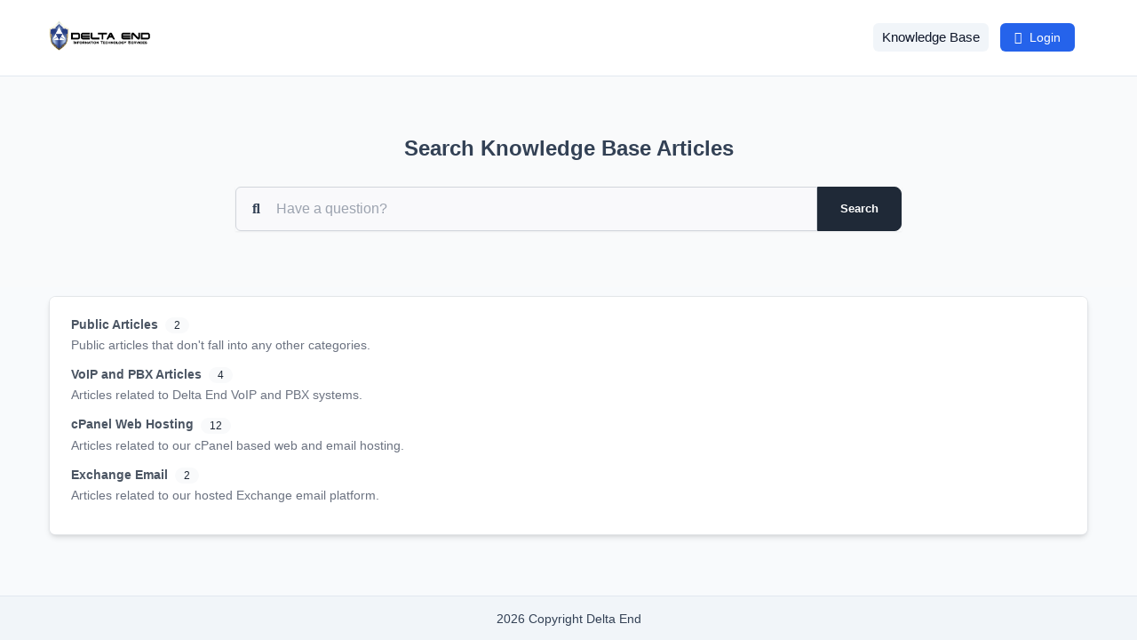

--- FILE ---
content_type: text/html; charset=utf-8
request_url: https://deltaend.vip/knowledge-base
body_size: 22152
content:
<!DOCTYPE html>
<html lang="en">

<head>
	<meta charset="utf-8">
	<meta http-equiv="X-UA-Compatible" content="IE=edge">
	<meta name="viewport" content="width=device-width, initial-scale=1.0" />
	<title>Knowledge Base</title>
	<link rel="shortcut icon" id="favicon" href="https://deltaend.io/uploads/company/favicon.ico">
<link rel="apple-touch-icon”" id="favicon-apple-touch-icon" href="https://deltaend.io/uploads/company/favicon.ico">
<link rel="stylesheet" type="text/css" id="reset-css" href="https://deltaend.io/assets/css/reset.min.css?v=3.4.0">
<link rel="stylesheet" type="text/css" id="bootstrap-css" href="https://deltaend.io/assets/plugins/bootstrap/css/bootstrap.min.css?v=3.4.0">
<link rel="stylesheet" type="text/css" id="inter-font" href="https://deltaend.io/assets/plugins/inter/inter.css?v=3.4.0">
<link rel="stylesheet" type="text/css" id="datatables-css" href="https://deltaend.io/assets/plugins/datatables/datatables.min.css?v=3.4.0">
<link rel="stylesheet" type="text/css" id="fontawesome-css" href="https://deltaend.io/assets/plugins/font-awesome/css/fontawesome.min.css?v=3.4.0">
<link rel="stylesheet" type="text/css" id="fontawesome-brands" href="https://deltaend.io/assets/plugins/font-awesome/css/brands.min.css?v=3.4.0">
<link rel="stylesheet" type="text/css" id="fontawesome-solid" href="https://deltaend.io/assets/plugins/font-awesome/css/solid.min.css?v=3.4.0">
<link rel="stylesheet" type="text/css" id="fontawesome-regular" href="https://deltaend.io/assets/plugins/font-awesome/css/regular.min.css?v=3.4.0">
<link rel="stylesheet" type="text/css" id="datetimepicker-css" href="https://deltaend.io/assets/plugins/datetimepicker/jquery.datetimepicker.min.css?v=3.4.0">
<link rel="stylesheet" type="text/css" id="bootstrap-select-css" href="https://deltaend.io/assets/plugins/bootstrap-select/css/bootstrap-select.min.css?v=3.4.0">
<link rel="stylesheet" type="text/css" id="lightbox-css" href="https://deltaend.io/assets/plugins/lightbox/css/lightbox.min.css?v=3.4.0">
<link rel="stylesheet" type="text/css" id="colorpicker-css" href="https://deltaend.io/assets/plugins/bootstrap-colorpicker/css/bootstrap-colorpicker.min.css?v=3.4.0">
<link rel="stylesheet" type="text/css" id="tailwind-css" href="https://deltaend.io/assets/builds/tailwind.css?v=3.4.0">
<link rel="stylesheet" type="text/css" id="theme-css" href="https://deltaend.io/assets/themes/perfex/css/style.min.css?v=3.4.0">
	<script
		src="https://deltaend.io/assets/plugins/jquery/jquery.min.js">
	</script>
	<script>
    if (typeof(jQuery) === 'undefined' && !window.deferAfterjQueryLoaded) {
        window.deferAfterjQueryLoaded = [];
        Object.defineProperty(window, "$", {
            set: function(value) {
                window.setTimeout(function() {
                    $.each(window.deferAfterjQueryLoaded, function(index, fn) {
                        fn();
                    });
                }, 0);
                Object.defineProperty(window, "$", {
                    value: value
                });
            },
            configurable: true
        });
    }

    var csrfData = {"formatted":{"csrf_token_name":"428528f5a8f03da48afdbbef68a7b045"},"token_name":"csrf_token_name","hash":"428528f5a8f03da48afdbbef68a7b045"} ;

    if (typeof(jQuery) == 'undefined') {
        window.deferAfterjQueryLoaded.push(function() {
            csrf_jquery_ajax_setup();
        });
        window.addEventListener('load', function() {
            csrf_jquery_ajax_setup();
        }, true);
    } else {
        csrf_jquery_ajax_setup();
    }

    function csrf_jquery_ajax_setup() {
        $.ajaxSetup({
            data: csrfData.formatted
        });

        $(document).ajaxError(function(event, request, settings) {
            if (request.status === 419) {
                alert_float('warning', 'Page expired, refresh the page make an action.')
            }
        });
    }
</script>
<script>
function custom_fields_hyperlink() {
    var cf_hyperlink = $('body').find('.cf-hyperlink');
    if (cf_hyperlink.length) {
        $.each(cf_hyperlink, function() {
            var cfh_wrapper = $(this);
            if (!cfh_wrapper.hasClass('cfh-initialized')) {
                var cfh_field_to = cfh_wrapper.attr('data-fieldto');
                var cfh_field_id = cfh_wrapper.attr('data-field-id');
                var textEl = $('body').find('#custom_fields_' + cfh_field_to + '_' + cfh_field_id + '_popover');
                var hiddenField = $("#custom_fields\\\[" + cfh_field_to + "\\\]\\\[" + cfh_field_id + "\\\]");
                var cfh_value = cfh_wrapper.attr('data-value');
                hiddenField.val(cfh_value);

                if ($(hiddenField.val()).html() != '') {
                    textEl.html($(hiddenField.val()).html());
                }
                var cfh_field_name = cfh_wrapper.attr('data-field-name');

                textEl.popover({
                    html: true,
                    trigger: "manual",
                    placement: "top",
                    title: cfh_field_name,
                    content: function() {
                        return $(cfh_popover_templates[cfh_field_id]).html();
                    }
                }).on("click", function(e) {
                    var $popup = $(this);
                    $popup.popover("toggle");
                    var titleField = $("#custom_fields_" + cfh_field_to + "_" + cfh_field_id +
                        "_title");
                    var urlField = $("#custom_fields_" + cfh_field_to + "_" + cfh_field_id + "_link");
                    var ttl = $(hiddenField.val()).html();
                    var cfUrl = $(hiddenField.val()).attr("href");
                    if (cfUrl) {
                        $('#cf_hyperlink_open_' + cfh_field_id).attr('href', (cfUrl.indexOf('://') === -
                            1 ? 'http://' + cfUrl : cfUrl));
                    }
                    titleField.val(ttl);
                    urlField.val(cfUrl);
                    $("#custom_fields_" + cfh_field_to + "_" + cfh_field_id + "_btn-save").click(
                        function() {
                            hiddenField.val((urlField.val() != '' ? '<a href="' + urlField.val() +
                                '" target="_blank">' + (titleField.val() != "" ? titleField
                                    .val() : urlField.val()) + '</a>' : ''));
                            textEl.html(titleField.val() !== "" ? titleField.val() : (urlField
                                .val() != '' ? urlField.val() :
                                "Click here to add link"));
                            $popup.popover("toggle");
                        });
                    $("#custom_fields_" + cfh_field_to + "_" + cfh_field_id + "_btn-cancel").click(
                        function() {
                            if (urlField.val() == '') {
                                hiddenField.val('');
                            }
                            $popup.popover("toggle");
                        });
                });
                cfh_wrapper.addClass('cfh-initialized')
            }
        });
    }
}
</script>
<script src='https://www.google.com/recaptcha/api.js'></script><script>

var site_url = 'https://deltaend.io/',
    app = {},
    cfh_popover_templates = {};

app.isRTL = 'false';
app.is_mobile = '';
app.months_json =
    '["January","February","March","April","May","June","July","August","September","October","November","December"]';

app.browser = "chrome";
app.max_php_ini_upload_size_bytes = "8489271296";
app.locale = "en";

app.options = {
    calendar_events_limit: "4",
    calendar_first_day: "0",
    tables_pagination_limit: "100",
    enable_google_picker: "1",
    google_client_id: "",
    google_api: "",
    default_view_calendar: "dayGridMonth",
    timezone: "America/Chicago",
    allowed_files: ".png,.jpg,.pdf,.pptx,.ppt,.doc,.docx,.xls,.xlsx,.zip,.rar,.txt",
    date_format: "m-d-Y",
    time_format: "12",
};

app.lang = {
    file_exceeds_maxfile_size_in_form: "The uploaded file exceeds the MAX_FILE_SIZE directive that was specified in the HTML form" +
        ' (7 GB)',
    file_exceeds_max_filesize: "The uploaded file exceeds the upload_max_filesize directive in php.ini" +
        ' (7 GB)',
    validation_extension_not_allowed: "File extension not allowed",
    sign_document_validation: "Please sign the document.",
    dt_length_menu_all: "All",
    drop_files_here_to_upload: "Drop files here to upload",
    browser_not_support_drag_and_drop: "Your browser does not support drag'n'drop file uploads",
    confirm_action_prompt: "Are you sure you want to perform this action?",
    datatables: {"emptyTable":"No entries found","info":"Showing _START_ to _END_ of _TOTAL_ entries","infoEmpty":"Showing 0 to 0 of 0 entries","infoFiltered":"(filtered from _MAX_ total entries)","lengthMenu":"_MENU_","loadingRecords":"Loading...","processing":"<div class=\"dt-loader\"><\/div>","search":"<div class=\"input-group\"><span class=\"input-group-addon\"><span class=\"fa fa-search\"><\/span><\/span>","searchPlaceholder":"Search...","zeroRecords":"No matching records found","paginate":{"first":"First","last":"Last","next":"Next","previous":"Previous"},"aria":{"sortAscending":" activate to sort column ascending","sortDescending":" activate to sort column descending"}},
    discussions_lang: {"discussion_add_comment":"Add comment","discussion_newest":"Newest","discussion_oldest":"Oldest","discussion_attachments":"Attachments","discussion_send":"Send","discussion_reply":"Answer","discussion_edit":"Edit","discussion_edited":"Modified","discussion_you":"You","discussion_save":"Save","discussion_delete":"Delete","discussion_view_all_replies":"Show all replies","discussion_hide_replies":"Hide replies","discussion_no_comments":"No comments","discussion_no_attachments":"No attachments","discussion_attachments_drop":"Drag and drop to upload file"},
};
window.addEventListener('load', function() {
    custom_fields_hyperlink();
});
</script>
<script>
/**
 * @deprecated 2.3.2
 * Do not use any of these below as will be removed in future updates.
 */
var isRTL = 'false';

var calendar_events_limit = "4";
var maximum_allowed_ticket_attachments = "50";

var max_php_ini_upload_size_bytes = "8489271296";

var file_exceeds_maxfile_size_in_form = "The uploaded file exceeds the MAX_FILE_SIZE directive that was specified in the HTML form" +
    ' (7 GB)';
var file_exceeds_max_filesize = "The uploaded file exceeds the upload_max_filesize directive in php.ini" +
    ' (7 GB)';

var validation_extension_not_allowed = "File extension not allowed";
var sign_document_validation = "Please sign the document.";
var dt_length_menu_all = "All";

var drop_files_here_to_upload = "Drop files here to upload";
var browser_not_support_drag_and_drop = "Your browser does not support drag'n'drop file uploads";
var remove_file = "Remove file";
var tables_pagination_limit = "100";
var enable_google_picker = "1";
var google_client_id = "";
var google_api = "";
var acceptable_mimes = "image/png, image/jpeg, application/pdf, application/vnd.openxmlformats-officedocument.presentationml.presentation, application/powerpoint, application/msword, application/vnd.openxmlformats-officedocument.wordprocessingml.document, application/vnd.ms-excel, application/vnd.openxmlformats-officedocument.spreadsheetml.sheet, application/x-zip, application/x-rar, text/plain";
var date_format = "m-d-Y";
var time_format = "12";
var default_view_calendar = "dayGridMonth";
var dt_lang = {"emptyTable":"No entries found","info":"Showing _START_ to _END_ of _TOTAL_ entries","infoEmpty":"Showing 0 to 0 of 0 entries","infoFiltered":"(filtered from _MAX_ total entries)","lengthMenu":"_MENU_","loadingRecords":"Loading...","processing":"<div class=\"dt-loader\"><\/div>","search":"<div class=\"input-group\"><span class=\"input-group-addon\"><span class=\"fa fa-search\"><\/span><\/span>","searchPlaceholder":"Search...","zeroRecords":"No matching records found","paginate":{"first":"First","last":"Last","next":"Next","previous":"Previous"},"aria":{"sortAscending":" activate to sort column ascending","sortDescending":" activate to sort column descending"}};
var discussions_lang = {"discussion_add_comment":"Add comment","discussion_newest":"Newest","discussion_oldest":"Oldest","discussion_attachments":"Attachments","discussion_send":"Send","discussion_reply":"Answer","discussion_edit":"Edit","discussion_edited":"Modified","discussion_you":"You","discussion_save":"Save","discussion_delete":"Delete","discussion_view_all_replies":"Show all replies","discussion_hide_replies":"Hide replies","discussion_no_comments":"No comments","discussion_no_attachments":"No attachments","discussion_attachments_drop":"Drag and drop to upload file"};
var confirm_action_prompt = "Are you sure you want to perform this action?";
var cf_translate_input_link_tip = "Click here to add link";

var locale = 'en';
var timezone = "America/Chicago";
var allowed_files = ".png,.jpg,.pdf,.pptx,.ppt,.doc,.docx,.xls,.xlsx,.zip,.rar,.txt";
var calendar_first_day = '0';
var months_json =
    '["January","February","March","April","May","June","July","August","September","October","November","December"]';
</script>
</head>

<body
	class="customers chrome"
	>

	<nav class="navbar navbar-default header">
    <div class="container">
        <!-- Brand and toggle get grouped for better mobile display -->
        <div class="navbar-header">
            <button type="button" class="navbar-toggle collapsed" data-toggle="collapse"
                data-target="#theme-navbar-collapse" aria-expanded="false">
                <span class="sr-only">Toggle navigation</span>
                <span class="icon-bar"></span>
                <span class="icon-bar"></span>
                <span class="icon-bar"></span>
            </button>
            <a href="https://deltaend.io/" class="logo img-responsive navbar-brand logo">
        <img src="https://deltaend.io/uploads/company/951948378bd3e18ab916404854191930.png" class="img-responsive" alt="Delta End">
        </a>        </div>
        <!-- Collect the nav links, forms, and other content for toggling -->
        <div class="collapse navbar-collapse" id="theme-navbar-collapse">
            <ul class="nav navbar-nav navbar-right">
                                                <li class="customers-nav-item-knowledge-base active"
                    >
                    <a href="https://deltaend.io/knowledge-base"
                        >
                        Knowledge Base                    </a>
                </li>
                                <li class="customers-nav-item-login"
                    >
                    <a href="https://deltaend.io/authentication/login"
                        >
                        <i class="fa-regular fa-user"></i> Login                    </a>
                </li>
                                                                            </ul>
        </div>
        <!-- /.navbar-collapse -->
    </div>
    <!-- /.container-fluid -->
</nav><div id="wrapper">
    <div id="content">
        <div class="container">
            <div class="row">
                            </div>
        </div>
                <div class="jumbotron kb-search-jumbotron">
    <div class="kb-search">
        <div class="container">
            <div class="row">
                <div class="col-md-8 col-md-offset-2">
                    <div class="text-center">
                        <h2 class="mbot30 kb-search-heading tw-font-semibold">
                            Search Knowledge Base Articles                        </h2>
                        <form action="https://deltaend.io/knowledge-base/search" method="GET" id="kb-search-form" accept-charset="utf-8">
                        <div class="form-group has-feedback has-feedback-left">
                            <div class="input-group">
                                <input type="search" name="q"
                                    placeholder="Have a question?"
                                    class="form-control kb-search-input"
                                    value="">
                                <span class="input-group-btn">
                                    <button type="submit"
                                        class="btn btn-primary kb-search-button">Search</button>
                                </span>
                                <i class="fa-solid fa-magnifying-glass form-control-feedback kb-search-icon"></i>
                            </div>
                        </div>
                        </form>                    </div>
                </div>
            </div>
        </div>
    </div>
</div>                <div class="container">
                        <div class="row">
                                <div class="panel_s">
	<div class="panel-body">
				<ul role="list" class="tw-divide-y tw-divide-neutral-200">
        <li class="tw-py-2 last:tw-pb-0 first:tw-pt-0">
        <div class="tw-flex tw-items-center">
            <h3 class="tw-text-base tw-font-semibold tw-my-0 tw-text-neutral-800">
                <a href="https://deltaend.io/knowledge-base/category/public-articles"
                    class="tw-text-neutral-600 hover:tw-text-neutral-800 active:tw-text-neutral-800">
                    Public Articles                </a>
                <span class="badge tw-bg-neutral-50 tw-ml-1">
                    2                </span>
            </h3>
        </div>
        <p class="tw-text-neutral-500 tw-mb-0 tw-mt-1">
            Public articles that don&#039;t fall into any other categories.        </p>
    </li>
        <li class="tw-py-2 last:tw-pb-0 first:tw-pt-0">
        <div class="tw-flex tw-items-center">
            <h3 class="tw-text-base tw-font-semibold tw-my-0 tw-text-neutral-800">
                <a href="https://deltaend.io/knowledge-base/category/voip-and-pbx-articles"
                    class="tw-text-neutral-600 hover:tw-text-neutral-800 active:tw-text-neutral-800">
                    VoIP and PBX Articles                </a>
                <span class="badge tw-bg-neutral-50 tw-ml-1">
                    4                </span>
            </h3>
        </div>
        <p class="tw-text-neutral-500 tw-mb-0 tw-mt-1">
            Articles related to Delta End VoIP and PBX systems.        </p>
    </li>
        <li class="tw-py-2 last:tw-pb-0 first:tw-pt-0">
        <div class="tw-flex tw-items-center">
            <h3 class="tw-text-base tw-font-semibold tw-my-0 tw-text-neutral-800">
                <a href="https://deltaend.io/knowledge-base/category/cpanel-web-hosting"
                    class="tw-text-neutral-600 hover:tw-text-neutral-800 active:tw-text-neutral-800">
                    cPanel Web Hosting                </a>
                <span class="badge tw-bg-neutral-50 tw-ml-1">
                    12                </span>
            </h3>
        </div>
        <p class="tw-text-neutral-500 tw-mb-0 tw-mt-1">
            Articles related to our cPanel based web and email hosting.        </p>
    </li>
        <li class="tw-py-2 last:tw-pb-0 first:tw-pt-0">
        <div class="tw-flex tw-items-center">
            <h3 class="tw-text-base tw-font-semibold tw-my-0 tw-text-neutral-800">
                <a href="https://deltaend.io/knowledge-base/category/exchange-email"
                    class="tw-text-neutral-600 hover:tw-text-neutral-800 active:tw-text-neutral-800">
                    Exchange Email                </a>
                <span class="badge tw-bg-neutral-50 tw-ml-1">
                    2                </span>
            </h3>
        </div>
        <p class="tw-text-neutral-500 tw-mb-0 tw-mt-1">
            Articles related to our hosted Exchange email platform.        </p>
    </li>
    </ul>	</div>
</div>            </div>
        </div>
    </div>
</div>
</div>
<footer class="footer">
    <div class="container">
        <div class="row">
            <div class="col-md-12 text-center">
                <span
                    class="copyright-footer">2026                    Copyright Delta End                </span>
                                            </div>
        </div>
    </div>
</footer><script type="text/javascript" id="bootstrap-js" src="https://deltaend.io/assets/plugins/bootstrap/js/bootstrap.min.js?v=3.4.0"></script>
<script type="text/javascript" id="datatables-js" src="https://deltaend.io/assets/plugins/datatables/datatables.min.js?v=3.4.0"></script>
<script type="text/javascript" id="jquery-validation-js" src="https://deltaend.io/assets/plugins/jquery-validation/jquery.validate.min.js?v=3.4.0"></script>
<script type="text/javascript" id="bootstrap-select-js" src="https://deltaend.io/assets/builds/bootstrap-select.min.js?v=3.4.0"></script>
<script type="text/javascript" id="datetimepicker-js" src="https://deltaend.io/assets/plugins/datetimepicker/jquery.datetimepicker.full.min.js?v=3.4.0"></script>
<script type="text/javascript" id="chart-js" src="https://deltaend.io/assets/plugins/Chart.js/Chart.min.js?v=3.4.0"></script>
<script type="text/javascript" id="colorpicker-js" src="https://deltaend.io/assets/plugins/bootstrap-colorpicker/js/bootstrap-colorpicker.min.js?v=3.4.0"></script>
<script type="text/javascript" id="lightbox-js" src="https://deltaend.io/assets/plugins/lightbox/js/lightbox.min.js?v=3.4.0"></script>
<script type="text/javascript" id="common-js" src="https://deltaend.io/assets/builds/common.js?v=3.4.0"></script>
<script type="text/javascript" id="theme-global-js" src="https://deltaend.io/assets/themes/perfex/js/global.min.js?v=3.4.0"></script>
</body>

</html>